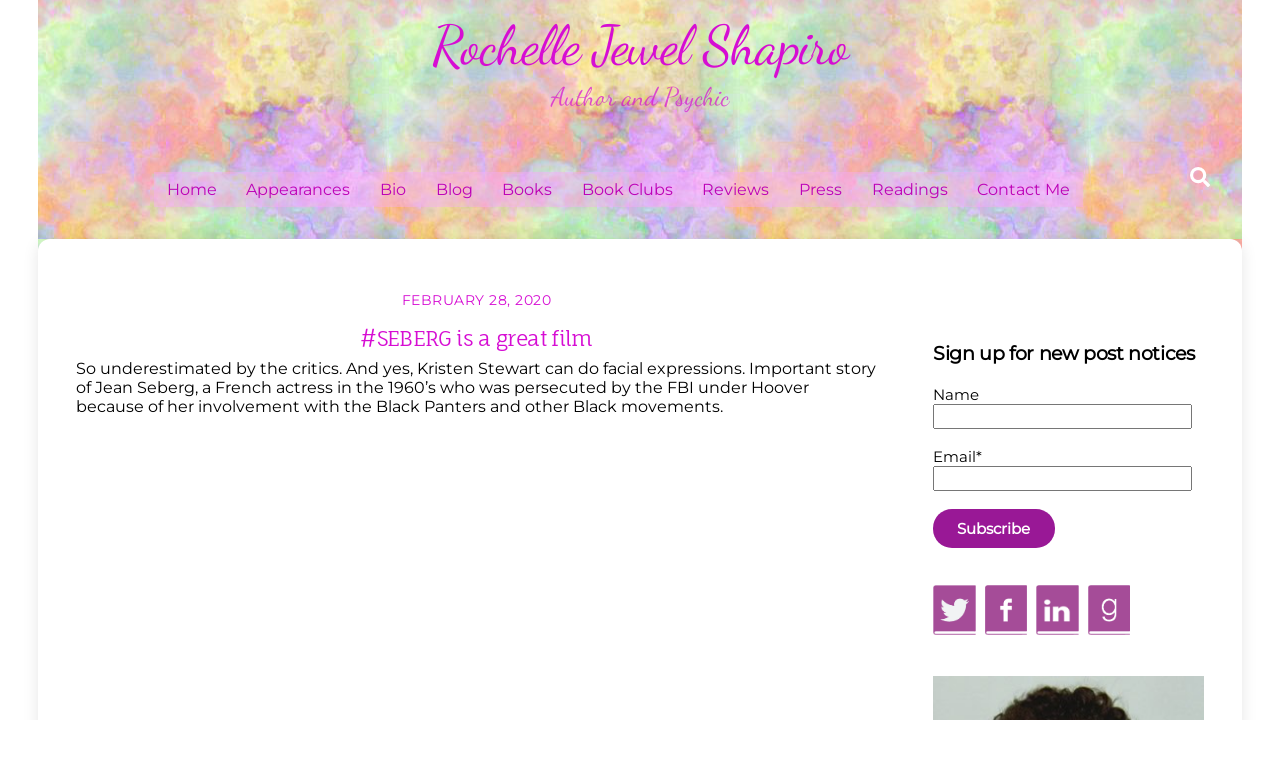

--- FILE ---
content_type: text/html; charset=UTF-8
request_url: https://rochellejshapiro.com/seberg-is-a-great-film/
body_size: 72625
content:
<!DOCTYPE html>
<html lang="en-US" prefix="og: https://ogp.me/ns#">
<head>
        <meta charset="UTF-8">
        <meta name="viewport" content="width=device-width, initial-scale=1, minimum-scale=1">
        <style id="tb_inline_styles" data-no-optimize="1">.tb_animation_on{overflow-x:hidden}.themify_builder .wow{visibility:hidden;animation-fill-mode:both}[data-tf-animation]{will-change:transform,opacity,visibility}.themify_builder .tf_lax_done{transition-duration:.8s;transition-timing-function:cubic-bezier(.165,.84,.44,1)}[data-sticky-active].tb_sticky_scroll_active{z-index:1}[data-sticky-active].tb_sticky_scroll_active .hide-on-stick{display:none}@media(min-width:1025px){.hide-desktop{width:0!important;height:0!important;padding:0!important;visibility:hidden!important;margin:0!important;display:table-column!important;background:0!important;content-visibility:hidden;overflow:hidden!important}}@media(min-width:769px) and (max-width:1024px){.hide-tablet_landscape{width:0!important;height:0!important;padding:0!important;visibility:hidden!important;margin:0!important;display:table-column!important;background:0!important;content-visibility:hidden;overflow:hidden!important}}@media(min-width:619px) and (max-width:768px){.hide-tablet{width:0!important;height:0!important;padding:0!important;visibility:hidden!important;margin:0!important;display:table-column!important;background:0!important;content-visibility:hidden;overflow:hidden!important}}@media(max-width:618px){.hide-mobile{width:0!important;height:0!important;padding:0!important;visibility:hidden!important;margin:0!important;display:table-column!important;background:0!important;content-visibility:hidden;overflow:hidden!important}}@media(max-width:768px){div.module-gallery-grid{--galn:var(--galt)}}@media(max-width:618px){
                .themify_map.tf_map_loaded{width:100%!important}
                .ui.builder_button,.ui.nav li a{padding:.525em 1.15em}
                .fullheight>.row_inner:not(.tb_col_count_1){min-height:0}
                div.module-gallery-grid{--galn:var(--galm);gap:8px}
            }</style><noscript><style>.themify_builder .wow,.wow .tf_lazy{visibility:visible!important}</style></noscript>        <style id="tf_lazy_common" data-no-optimize="1">
                        img{
                max-width:100%;
                height:auto
            }
                                    :where(.tf_in_flx,.tf_flx){display:inline-flex;flex-wrap:wrap;place-items:center}
            .tf_fa,:is(em,i) tf-lottie{display:inline-block;vertical-align:middle}:is(em,i) tf-lottie{width:1.5em;height:1.5em}.tf_fa{width:1em;height:1em;stroke-width:0;stroke:currentColor;overflow:visible;fill:currentColor;pointer-events:none;text-rendering:optimizeSpeed;buffered-rendering:static}#tf_svg symbol{overflow:visible}:where(.tf_lazy){position:relative;visibility:visible;display:block;opacity:.3}.wow .tf_lazy:not(.tf_swiper-slide){visibility:hidden;opacity:1}div.tf_audio_lazy audio{visibility:hidden;height:0;display:inline}.mejs-container{visibility:visible}.tf_iframe_lazy{transition:opacity .3s ease-in-out;min-height:10px}:where(.tf_flx),.tf_swiper-wrapper{display:flex}.tf_swiper-slide{flex-shrink:0;opacity:0;width:100%;height:100%}.tf_swiper-wrapper>br,.tf_lazy.tf_swiper-wrapper .tf_lazy:after,.tf_lazy.tf_swiper-wrapper .tf_lazy:before{display:none}.tf_lazy:after,.tf_lazy:before{content:'';display:inline-block;position:absolute;width:10px!important;height:10px!important;margin:0 3px;top:50%!important;inset-inline:auto 50%!important;border-radius:100%;background-color:currentColor;visibility:visible;animation:tf-hrz-loader infinite .75s cubic-bezier(.2,.68,.18,1.08)}.tf_lazy:after{width:6px!important;height:6px!important;inset-inline:50% auto!important;margin-top:3px;animation-delay:-.4s}@keyframes tf-hrz-loader{0%,100%{transform:scale(1);opacity:1}50%{transform:scale(.1);opacity:.6}}.tf_lazy_lightbox{position:fixed;background:rgba(11,11,11,.8);color:#ccc;top:0;left:0;display:flex;align-items:center;justify-content:center;z-index:999}.tf_lazy_lightbox .tf_lazy:after,.tf_lazy_lightbox .tf_lazy:before{background:#fff}.tf_vd_lazy,tf-lottie{display:flex;flex-wrap:wrap}tf-lottie{aspect-ratio:1.777}.tf_w.tf_vd_lazy video{width:100%;height:auto;position:static;object-fit:cover}
        </style>
        
<!-- Search Engine Optimization by Rank Math - https://rankmath.com/ -->
<title>#SEBERG is a great film - Rochelle Jewel Shapiro</title>
<meta name="robots" content="follow, index, max-snippet:-1, max-video-preview:-1, max-image-preview:large"/>
<link rel="canonical" href="https://rochellejshapiro.com/seberg-is-a-great-film/" />
<meta property="og:locale" content="en_US" />
<meta property="og:type" content="article" />
<meta property="og:title" content="#SEBERG is a great film - Rochelle Jewel Shapiro" />
<meta property="og:description" content="So underestimated by the critics. And yes, Kristen Stewart can do facial expressions. Important story of Jean Seberg, a French actress in the 1960&#8217;s who was persecuted by the FBI under Hoover because of her involvement with the Black Panters and other Black movements." />
<meta property="og:url" content="https://rochellejshapiro.com/seberg-is-a-great-film/" />
<meta property="og:site_name" content="Rochelle Jewel Shapiro" />
<meta property="article:publisher" content="https://www.facebook.com/rochelle.j.shapiro" />
<meta property="article:tag" content="Kristin Stewart" />
<meta property="article:tag" content="SEBERG" />
<meta property="article:section" content="Thoughts" />
<meta property="article:published_time" content="2020-02-28T19:39:16-05:00" />
<meta name="twitter:card" content="summary_large_image" />
<meta name="twitter:title" content="#SEBERG is a great film - Rochelle Jewel Shapiro" />
<meta name="twitter:description" content="So underestimated by the critics. And yes, Kristen Stewart can do facial expressions. Important story of Jean Seberg, a French actress in the 1960&#8217;s who was persecuted by the FBI under Hoover because of her involvement with the Black Panters and other Black movements." />
<meta name="twitter:site" content="@rjshapiro" />
<meta name="twitter:creator" content="@rjshapiro" />
<meta name="twitter:label1" content="Written by" />
<meta name="twitter:data1" content="Rochelle" />
<meta name="twitter:label2" content="Time to read" />
<meta name="twitter:data2" content="Less than a minute" />
<script type="application/ld+json" class="rank-math-schema">{"@context":"https://schema.org","@graph":[{"@type":["Person","Organization"],"@id":"https://rochellejshapiro.com/#person","name":"Rochelle Jewel Shapiro","sameAs":["https://www.facebook.com/rochelle.j.shapiro","https://twitter.com/rjshapiro","https://www.linkedin.com/in/rochelle-shapiro-618194b"],"logo":{"@type":"ImageObject","@id":"https://rochellejshapiro.com/#logo","url":"https://rochellejshapiro.com/wp-content/uploads/2025/08/rochelle-shapiro.jpg","contentUrl":"https://rochellejshapiro.com/wp-content/uploads/2025/08/rochelle-shapiro.jpg","caption":"Rochelle Jewel Shapiro","inLanguage":"en-US","width":"275","height":"275"},"image":{"@type":"ImageObject","@id":"https://rochellejshapiro.com/#logo","url":"https://rochellejshapiro.com/wp-content/uploads/2025/08/rochelle-shapiro.jpg","contentUrl":"https://rochellejshapiro.com/wp-content/uploads/2025/08/rochelle-shapiro.jpg","caption":"Rochelle Jewel Shapiro","inLanguage":"en-US","width":"275","height":"275"}},{"@type":"WebSite","@id":"https://rochellejshapiro.com/#website","url":"https://rochellejshapiro.com","name":"Rochelle Jewel Shapiro","publisher":{"@id":"https://rochellejshapiro.com/#person"},"inLanguage":"en-US"},{"@type":"BreadcrumbList","@id":"https://rochellejshapiro.com/seberg-is-a-great-film/#breadcrumb","itemListElement":[{"@type":"ListItem","position":"1","item":{"@id":"https://rochellejshapiro.com","name":"Home"}},{"@type":"ListItem","position":"2","item":{"@id":"https://rochellejshapiro.com/category/thoughts/","name":"Thoughts"}},{"@type":"ListItem","position":"3","item":{"@id":"https://rochellejshapiro.com/seberg-is-a-great-film/","name":"#SEBERG is a great film"}}]},{"@type":"WebPage","@id":"https://rochellejshapiro.com/seberg-is-a-great-film/#webpage","url":"https://rochellejshapiro.com/seberg-is-a-great-film/","name":"#SEBERG is a great film - Rochelle Jewel Shapiro","datePublished":"2020-02-28T19:39:16-05:00","dateModified":"2020-02-28T19:39:16-05:00","isPartOf":{"@id":"https://rochellejshapiro.com/#website"},"inLanguage":"en-US","breadcrumb":{"@id":"https://rochellejshapiro.com/seberg-is-a-great-film/#breadcrumb"}},{"@type":"Person","@id":"https://rochellejshapiro.com/author/rochelle/","name":"Rochelle","url":"https://rochellejshapiro.com/author/rochelle/","image":{"@type":"ImageObject","@id":"https://secure.gravatar.com/avatar/0540819cd8cc85df69345cc867aa409f5ca3883fab4d4659739494d0aeeb679b?s=96&amp;r=g","url":"https://secure.gravatar.com/avatar/0540819cd8cc85df69345cc867aa409f5ca3883fab4d4659739494d0aeeb679b?s=96&amp;r=g","caption":"Rochelle","inLanguage":"en-US"},"sameAs":["https://rochellejewelshapiro.com/"]},{"@type":"BlogPosting","headline":"#SEBERG is a great film - Rochelle Jewel Shapiro","datePublished":"2020-02-28T19:39:16-05:00","dateModified":"2020-02-28T19:39:16-05:00","articleSection":"Thoughts","author":{"@id":"https://rochellejshapiro.com/author/rochelle/","name":"Rochelle"},"publisher":{"@id":"https://rochellejshapiro.com/#person"},"description":"So underestimated by the critics. And yes, Kristen Stewart can do facial expressions. Important story of Jean Seberg, a French actress in the 1960's who was persecuted by the FBI under Hoover because of her involvement with the Black Panters and other Black movements.","name":"#SEBERG is a great film - Rochelle Jewel Shapiro","@id":"https://rochellejshapiro.com/seberg-is-a-great-film/#richSnippet","isPartOf":{"@id":"https://rochellejshapiro.com/seberg-is-a-great-film/#webpage"},"inLanguage":"en-US","mainEntityOfPage":{"@id":"https://rochellejshapiro.com/seberg-is-a-great-film/#webpage"}}]}</script>
<!-- /Rank Math WordPress SEO plugin -->

<link rel="alternate" type="application/rss+xml" title="Rochelle Jewel Shapiro &raquo; Feed" href="https://rochellejshapiro.com/feed/" />
<link rel="alternate" type="application/rss+xml" title="Rochelle Jewel Shapiro &raquo; Comments Feed" href="https://rochellejshapiro.com/comments/feed/" />
<link rel="alternate" type="application/rss+xml" title="Rochelle Jewel Shapiro &raquo; #SEBERG is a great film Comments Feed" href="https://rochellejshapiro.com/seberg-is-a-great-film/feed/" />
<link rel="alternate" title="oEmbed (JSON)" type="application/json+oembed" href="https://rochellejshapiro.com/wp-json/oembed/1.0/embed?url=https%3A%2F%2Frochellejshapiro.com%2Fseberg-is-a-great-film%2F" />
<link rel="alternate" title="oEmbed (XML)" type="text/xml+oembed" href="https://rochellejshapiro.com/wp-json/oembed/1.0/embed?url=https%3A%2F%2Frochellejshapiro.com%2Fseberg-is-a-great-film%2F&#038;format=xml" />
<style id='wp-img-auto-sizes-contain-inline-css'>
img:is([sizes=auto i],[sizes^="auto," i]){contain-intrinsic-size:3000px 1500px}
/*# sourceURL=wp-img-auto-sizes-contain-inline-css */
</style>
<link rel="preload" href="https://rochellejshapiro.com/wp-includes/css/dashicons.min.css?ver=31a17b78b75a92078b6f7322aca06d05" as="style"><link rel='stylesheet' id='dashicons-css' href='https://rochellejshapiro.com/wp-includes/css/dashicons.min.css?ver=31a17b78b75a92078b6f7322aca06d05' media='all' />
<link rel="preload" href="https://rochellejshapiro.com/wp-content/plugins/post-views-counter/css/frontend.css?ver=1.7.3" as="style"><link rel='stylesheet' id='post-views-counter-frontend-css' href='https://rochellejshapiro.com/wp-content/plugins/post-views-counter/css/frontend.css?ver=1.7.3' media='all' />
<link rel="preload" href="https://rochellejshapiro.com/wp-content/plugins/email-subscribers/lite/public/css/email-subscribers-public.css?ver=5.9.14" as="style"><link rel='stylesheet' id='email-subscribers-css' href='https://rochellejshapiro.com/wp-content/plugins/email-subscribers/lite/public/css/email-subscribers-public.css?ver=5.9.14' media='all' />
<script src="https://rochellejshapiro.com/wp-includes/js/jquery/jquery.min.js?ver=3.7.1" id="jquery-core-js"></script>
<script src="https://rochellejshapiro.com/wp-includes/js/jquery/jquery-migrate.min.js?ver=3.4.1" id="jquery-migrate-js"></script>
<link rel="https://api.w.org/" href="https://rochellejshapiro.com/wp-json/" /><link rel="alternate" title="JSON" type="application/json" href="https://rochellejshapiro.com/wp-json/wp/v2/posts/6178" /><link rel="EditURI" type="application/rsd+xml" title="RSD" href="https://rochellejshapiro.com/xmlrpc.php?rsd" />

<link rel='shortlink' href='https://rochellejshapiro.com/?p=6178' />
<script type="text/javascript">
(function(url){
	if(/(?:Chrome\/26\.0\.1410\.63 Safari\/537\.31|WordfenceTestMonBot)/.test(navigator.userAgent)){ return; }
	var addEvent = function(evt, handler) {
		if (window.addEventListener) {
			document.addEventListener(evt, handler, false);
		} else if (window.attachEvent) {
			document.attachEvent('on' + evt, handler);
		}
	};
	var removeEvent = function(evt, handler) {
		if (window.removeEventListener) {
			document.removeEventListener(evt, handler, false);
		} else if (window.detachEvent) {
			document.detachEvent('on' + evt, handler);
		}
	};
	var evts = 'contextmenu dblclick drag dragend dragenter dragleave dragover dragstart drop keydown keypress keyup mousedown mousemove mouseout mouseover mouseup mousewheel scroll'.split(' ');
	var logHuman = function() {
		if (window.wfLogHumanRan) { return; }
		window.wfLogHumanRan = true;
		var wfscr = document.createElement('script');
		wfscr.type = 'text/javascript';
		wfscr.async = true;
		wfscr.src = url + '&r=' + Math.random();
		(document.getElementsByTagName('head')[0]||document.getElementsByTagName('body')[0]).appendChild(wfscr);
		for (var i = 0; i < evts.length; i++) {
			removeEvent(evts[i], logHuman);
		}
	};
	for (var i = 0; i < evts.length; i++) {
		addEvent(evts[i], logHuman);
	}
})('//rochellejshapiro.com/?wordfence_lh=1&hid=58966AD373C4F8AD6E9D60FC45E97164');
</script>
	<style>
	@keyframes themifyAnimatedBG{
		0%{background-color:#33baab}100%{background-color:#e33b9e}50%{background-color:#4961d7}33.3%{background-color:#2ea85c}25%{background-color:#2bb8ed}20%{background-color:#dd5135}
	}
	.module_row.animated-bg{
		animation:themifyAnimatedBG 30000ms infinite alternate
	}
	</style>
	<!-- Google tag (gtag.js) -->
<script async src="https://www.googletagmanager.com/gtag/js?id=G-BBCVQ465EV"></script>
<script>
  window.dataLayer = window.dataLayer || [];
  function gtag(){dataLayer.push(arguments);}
  gtag('js', new Date());

  gtag('config', 'G-BBCVQ465EV');
</script><link rel="prefetch" href="https://rochellejshapiro.com/wp-content/themes/themify-ultra/js/themify-script.js?ver=8.0.8" as="script" fetchpriority="low"><link rel="prefetch" href="https://rochellejshapiro.com/wp-content/themes/themify-ultra/themify/js/modules/themify-sidemenu.js?ver=8.2.0" as="script" fetchpriority="low"><style id="tf_gf_fonts_style">@font-face{font-family:'Dancing Script';font-display:swap;src:url(https://fonts.gstatic.com/s/dancingscript/v29/If2cXTr6YS-zF4S-kcSWSVi_sxjsohD9F50Ruu7BMSo3Rep8ltA.woff2) format('woff2');unicode-range:U+0102-0103,U+0110-0111,U+0128-0129,U+0168-0169,U+01A0-01A1,U+01AF-01B0,U+0300-0301,U+0303-0304,U+0308-0309,U+0323,U+0329,U+1EA0-1EF9,U+20AB;}@font-face{font-family:'Dancing Script';font-display:swap;src:url(https://fonts.gstatic.com/s/dancingscript/v29/If2cXTr6YS-zF4S-kcSWSVi_sxjsohD9F50Ruu7BMSo3ROp8ltA.woff2) format('woff2');unicode-range:U+0100-02BA,U+02BD-02C5,U+02C7-02CC,U+02CE-02D7,U+02DD-02FF,U+0304,U+0308,U+0329,U+1D00-1DBF,U+1E00-1E9F,U+1EF2-1EFF,U+2020,U+20A0-20AB,U+20AD-20C0,U+2113,U+2C60-2C7F,U+A720-A7FF;}@font-face{font-family:'Dancing Script';font-display:swap;src:url(https://fonts.gstatic.com/s/dancingscript/v29/If2cXTr6YS-zF4S-kcSWSVi_sxjsohD9F50Ruu7BMSo3Sup8.woff2) format('woff2');unicode-range:U+0000-00FF,U+0131,U+0152-0153,U+02BB-02BC,U+02C6,U+02DA,U+02DC,U+0304,U+0308,U+0329,U+2000-206F,U+20AC,U+2122,U+2191,U+2193,U+2212,U+2215,U+FEFF,U+FFFD;}@font-face{font-family:'Exo';font-style:italic;font-display:swap;src:url(https://fonts.gstatic.com/s/exo/v25/4UafrEtFpBISdmSt-MY2ehbO95t040BWNnYtxIs.woff2) format('woff2');unicode-range:U+0102-0103,U+0110-0111,U+0128-0129,U+0168-0169,U+01A0-01A1,U+01AF-01B0,U+0300-0301,U+0303-0304,U+0308-0309,U+0323,U+0329,U+1EA0-1EF9,U+20AB;}@font-face{font-family:'Exo';font-style:italic;font-display:swap;src:url(https://fonts.gstatic.com/s/exo/v25/4UafrEtFpBISdmSt-MY2ehbO95t040BWN3YtxIs.woff2) format('woff2');unicode-range:U+0100-02BA,U+02BD-02C5,U+02C7-02CC,U+02CE-02D7,U+02DD-02FF,U+0304,U+0308,U+0329,U+1D00-1DBF,U+1E00-1E9F,U+1EF2-1EFF,U+2020,U+20A0-20AB,U+20AD-20C0,U+2113,U+2C60-2C7F,U+A720-A7FF;}@font-face{font-family:'Exo';font-style:italic;font-display:swap;src:url(https://fonts.gstatic.com/s/exo/v25/4UafrEtFpBISdmSt-MY2ehbO95t040BWOXYt.woff2) format('woff2');unicode-range:U+0000-00FF,U+0131,U+0152-0153,U+02BB-02BC,U+02C6,U+02DA,U+02DC,U+0304,U+0308,U+0329,U+2000-206F,U+20AC,U+2122,U+2191,U+2193,U+2212,U+2215,U+FEFF,U+FFFD;}@font-face{font-family:'Exo';font-display:swap;src:url(https://fonts.gstatic.com/s/exo/v25/4UaZrEtFpBI4f1ZSIK9d4LjJ4lM3OwtmO24p.woff2) format('woff2');unicode-range:U+0102-0103,U+0110-0111,U+0128-0129,U+0168-0169,U+01A0-01A1,U+01AF-01B0,U+0300-0301,U+0303-0304,U+0308-0309,U+0323,U+0329,U+1EA0-1EF9,U+20AB;}@font-face{font-family:'Exo';font-display:swap;src:url(https://fonts.gstatic.com/s/exo/v25/4UaZrEtFpBI4f1ZSIK9d4LjJ4lM3OwpmO24p.woff2) format('woff2');unicode-range:U+0100-02BA,U+02BD-02C5,U+02C7-02CC,U+02CE-02D7,U+02DD-02FF,U+0304,U+0308,U+0329,U+1D00-1DBF,U+1E00-1E9F,U+1EF2-1EFF,U+2020,U+20A0-20AB,U+20AD-20C0,U+2113,U+2C60-2C7F,U+A720-A7FF;}@font-face{font-family:'Exo';font-display:swap;src:url(https://fonts.gstatic.com/s/exo/v25/4UaZrEtFpBI4f1ZSIK9d4LjJ4lM3OwRmOw.woff2) format('woff2');unicode-range:U+0000-00FF,U+0131,U+0152-0153,U+02BB-02BC,U+02C6,U+02DA,U+02DC,U+0304,U+0308,U+0329,U+2000-206F,U+20AC,U+2122,U+2191,U+2193,U+2212,U+2215,U+FEFF,U+FFFD;}@font-face{font-family:'Fauna One';font-display:swap;src:url(https://fonts.gstatic.com/s/faunaone/v16/wlpzgwTPBVpjpCuwkuEB0EZKUCk.woff2) format('woff2');unicode-range:U+0100-02BA,U+02BD-02C5,U+02C7-02CC,U+02CE-02D7,U+02DD-02FF,U+0304,U+0308,U+0329,U+1D00-1DBF,U+1E00-1E9F,U+1EF2-1EFF,U+2020,U+20A0-20AB,U+20AD-20C0,U+2113,U+2C60-2C7F,U+A720-A7FF;}@font-face{font-family:'Fauna One';font-display:swap;src:url(https://fonts.gstatic.com/s/faunaone/v16/wlpzgwTPBVpjpCuwkuEB3kZK.woff2) format('woff2');unicode-range:U+0000-00FF,U+0131,U+0152-0153,U+02BB-02BC,U+02C6,U+02DA,U+02DC,U+0304,U+0308,U+0329,U+2000-206F,U+20AC,U+2122,U+2191,U+2193,U+2212,U+2215,U+FEFF,U+FFFD;}@font-face{font-family:'Montserrat';font-style:italic;font-display:swap;src:url(https://fonts.gstatic.com/s/montserrat/v31/JTUFjIg1_i6t8kCHKm459Wx7xQYXK0vOoz6jq6R9WXV0poK5.woff2) format('woff2');unicode-range:U+0460-052F,U+1C80-1C8A,U+20B4,U+2DE0-2DFF,U+A640-A69F,U+FE2E-FE2F;}@font-face{font-family:'Montserrat';font-style:italic;font-display:swap;src:url(https://fonts.gstatic.com/s/montserrat/v31/JTUFjIg1_i6t8kCHKm459Wx7xQYXK0vOoz6jq6R9WXx0poK5.woff2) format('woff2');unicode-range:U+0301,U+0400-045F,U+0490-0491,U+04B0-04B1,U+2116;}@font-face{font-family:'Montserrat';font-style:italic;font-display:swap;src:url(https://fonts.gstatic.com/s/montserrat/v31/JTUFjIg1_i6t8kCHKm459Wx7xQYXK0vOoz6jq6R9WXd0poK5.woff2) format('woff2');unicode-range:U+0102-0103,U+0110-0111,U+0128-0129,U+0168-0169,U+01A0-01A1,U+01AF-01B0,U+0300-0301,U+0303-0304,U+0308-0309,U+0323,U+0329,U+1EA0-1EF9,U+20AB;}@font-face{font-family:'Montserrat';font-style:italic;font-display:swap;src:url(https://fonts.gstatic.com/s/montserrat/v31/JTUFjIg1_i6t8kCHKm459Wx7xQYXK0vOoz6jq6R9WXZ0poK5.woff2) format('woff2');unicode-range:U+0100-02BA,U+02BD-02C5,U+02C7-02CC,U+02CE-02D7,U+02DD-02FF,U+0304,U+0308,U+0329,U+1D00-1DBF,U+1E00-1E9F,U+1EF2-1EFF,U+2020,U+20A0-20AB,U+20AD-20C0,U+2113,U+2C60-2C7F,U+A720-A7FF;}@font-face{font-family:'Montserrat';font-style:italic;font-display:swap;src:url(https://fonts.gstatic.com/s/montserrat/v31/JTUFjIg1_i6t8kCHKm459Wx7xQYXK0vOoz6jq6R9WXh0pg.woff2) format('woff2');unicode-range:U+0000-00FF,U+0131,U+0152-0153,U+02BB-02BC,U+02C6,U+02DA,U+02DC,U+0304,U+0308,U+0329,U+2000-206F,U+20AC,U+2122,U+2191,U+2193,U+2212,U+2215,U+FEFF,U+FFFD;}@font-face{font-family:'Montserrat';font-display:swap;src:url(https://fonts.gstatic.com/s/montserrat/v31/JTUHjIg1_i6t8kCHKm4532VJOt5-QNFgpCtr6Hw0aXpsog.woff2) format('woff2');unicode-range:U+0460-052F,U+1C80-1C8A,U+20B4,U+2DE0-2DFF,U+A640-A69F,U+FE2E-FE2F;}@font-face{font-family:'Montserrat';font-display:swap;src:url(https://fonts.gstatic.com/s/montserrat/v31/JTUHjIg1_i6t8kCHKm4532VJOt5-QNFgpCtr6Hw9aXpsog.woff2) format('woff2');unicode-range:U+0301,U+0400-045F,U+0490-0491,U+04B0-04B1,U+2116;}@font-face{font-family:'Montserrat';font-display:swap;src:url(https://fonts.gstatic.com/s/montserrat/v31/JTUHjIg1_i6t8kCHKm4532VJOt5-QNFgpCtr6Hw2aXpsog.woff2) format('woff2');unicode-range:U+0102-0103,U+0110-0111,U+0128-0129,U+0168-0169,U+01A0-01A1,U+01AF-01B0,U+0300-0301,U+0303-0304,U+0308-0309,U+0323,U+0329,U+1EA0-1EF9,U+20AB;}@font-face{font-family:'Montserrat';font-display:swap;src:url(https://fonts.gstatic.com/s/montserrat/v31/JTUHjIg1_i6t8kCHKm4532VJOt5-QNFgpCtr6Hw3aXpsog.woff2) format('woff2');unicode-range:U+0100-02BA,U+02BD-02C5,U+02C7-02CC,U+02CE-02D7,U+02DD-02FF,U+0304,U+0308,U+0329,U+1D00-1DBF,U+1E00-1E9F,U+1EF2-1EFF,U+2020,U+20A0-20AB,U+20AD-20C0,U+2113,U+2C60-2C7F,U+A720-A7FF;}@font-face{font-family:'Montserrat';font-display:swap;src:url(https://fonts.gstatic.com/s/montserrat/v31/JTUHjIg1_i6t8kCHKm4532VJOt5-QNFgpCtr6Hw5aXo.woff2) format('woff2');unicode-range:U+0000-00FF,U+0131,U+0152-0153,U+02BB-02BC,U+02C6,U+02DA,U+02DC,U+0304,U+0308,U+0329,U+2000-206F,U+20AC,U+2122,U+2191,U+2193,U+2212,U+2215,U+FEFF,U+FFFD;}@font-face{font-family:'Public Sans';font-style:italic;font-display:swap;src:url(https://fonts.gstatic.com/s/publicsans/v21/ijwTs572Xtc6ZYQws9YVwnNDTJPax9k0.woff2) format('woff2');unicode-range:U+0102-0103,U+0110-0111,U+0128-0129,U+0168-0169,U+01A0-01A1,U+01AF-01B0,U+0300-0301,U+0303-0304,U+0308-0309,U+0323,U+0329,U+1EA0-1EF9,U+20AB;}@font-face{font-family:'Public Sans';font-style:italic;font-display:swap;src:url(https://fonts.gstatic.com/s/publicsans/v21/ijwTs572Xtc6ZYQws9YVwnNDTJLax9k0.woff2) format('woff2');unicode-range:U+0100-02BA,U+02BD-02C5,U+02C7-02CC,U+02CE-02D7,U+02DD-02FF,U+0304,U+0308,U+0329,U+1D00-1DBF,U+1E00-1E9F,U+1EF2-1EFF,U+2020,U+20A0-20AB,U+20AD-20C0,U+2113,U+2C60-2C7F,U+A720-A7FF;}@font-face{font-family:'Public Sans';font-style:italic;font-display:swap;src:url(https://fonts.gstatic.com/s/publicsans/v21/ijwTs572Xtc6ZYQws9YVwnNDTJzaxw.woff2) format('woff2');unicode-range:U+0000-00FF,U+0131,U+0152-0153,U+02BB-02BC,U+02C6,U+02DA,U+02DC,U+0304,U+0308,U+0329,U+2000-206F,U+20AC,U+2122,U+2191,U+2193,U+2212,U+2215,U+FEFF,U+FFFD;}@font-face{font-family:'Public Sans';font-style:italic;font-weight:600;font-display:swap;src:url(https://fonts.gstatic.com/s/publicsans/v21/ijwTs572Xtc6ZYQws9YVwnNDTJPax9k0.woff2) format('woff2');unicode-range:U+0102-0103,U+0110-0111,U+0128-0129,U+0168-0169,U+01A0-01A1,U+01AF-01B0,U+0300-0301,U+0303-0304,U+0308-0309,U+0323,U+0329,U+1EA0-1EF9,U+20AB;}@font-face{font-family:'Public Sans';font-style:italic;font-weight:600;font-display:swap;src:url(https://fonts.gstatic.com/s/publicsans/v21/ijwTs572Xtc6ZYQws9YVwnNDTJLax9k0.woff2) format('woff2');unicode-range:U+0100-02BA,U+02BD-02C5,U+02C7-02CC,U+02CE-02D7,U+02DD-02FF,U+0304,U+0308,U+0329,U+1D00-1DBF,U+1E00-1E9F,U+1EF2-1EFF,U+2020,U+20A0-20AB,U+20AD-20C0,U+2113,U+2C60-2C7F,U+A720-A7FF;}@font-face{font-family:'Public Sans';font-style:italic;font-weight:600;font-display:swap;src:url(https://fonts.gstatic.com/s/publicsans/v21/ijwTs572Xtc6ZYQws9YVwnNDTJzaxw.woff2) format('woff2');unicode-range:U+0000-00FF,U+0131,U+0152-0153,U+02BB-02BC,U+02C6,U+02DA,U+02DC,U+0304,U+0308,U+0329,U+2000-206F,U+20AC,U+2122,U+2191,U+2193,U+2212,U+2215,U+FEFF,U+FFFD;}@font-face{font-family:'Public Sans';font-style:italic;font-weight:700;font-display:swap;src:url(https://fonts.gstatic.com/s/publicsans/v21/ijwTs572Xtc6ZYQws9YVwnNDTJPax9k0.woff2) format('woff2');unicode-range:U+0102-0103,U+0110-0111,U+0128-0129,U+0168-0169,U+01A0-01A1,U+01AF-01B0,U+0300-0301,U+0303-0304,U+0308-0309,U+0323,U+0329,U+1EA0-1EF9,U+20AB;}@font-face{font-family:'Public Sans';font-style:italic;font-weight:700;font-display:swap;src:url(https://fonts.gstatic.com/s/publicsans/v21/ijwTs572Xtc6ZYQws9YVwnNDTJLax9k0.woff2) format('woff2');unicode-range:U+0100-02BA,U+02BD-02C5,U+02C7-02CC,U+02CE-02D7,U+02DD-02FF,U+0304,U+0308,U+0329,U+1D00-1DBF,U+1E00-1E9F,U+1EF2-1EFF,U+2020,U+20A0-20AB,U+20AD-20C0,U+2113,U+2C60-2C7F,U+A720-A7FF;}@font-face{font-family:'Public Sans';font-style:italic;font-weight:700;font-display:swap;src:url(https://fonts.gstatic.com/s/publicsans/v21/ijwTs572Xtc6ZYQws9YVwnNDTJzaxw.woff2) format('woff2');unicode-range:U+0000-00FF,U+0131,U+0152-0153,U+02BB-02BC,U+02C6,U+02DA,U+02DC,U+0304,U+0308,U+0329,U+2000-206F,U+20AC,U+2122,U+2191,U+2193,U+2212,U+2215,U+FEFF,U+FFFD;}@font-face{font-family:'Public Sans';font-display:swap;src:url(https://fonts.gstatic.com/s/publicsans/v21/ijwRs572Xtc6ZYQws9YVwnNJfJ7Cww.woff2) format('woff2');unicode-range:U+0102-0103,U+0110-0111,U+0128-0129,U+0168-0169,U+01A0-01A1,U+01AF-01B0,U+0300-0301,U+0303-0304,U+0308-0309,U+0323,U+0329,U+1EA0-1EF9,U+20AB;}@font-face{font-family:'Public Sans';font-display:swap;src:url(https://fonts.gstatic.com/s/publicsans/v21/ijwRs572Xtc6ZYQws9YVwnNIfJ7Cww.woff2) format('woff2');unicode-range:U+0100-02BA,U+02BD-02C5,U+02C7-02CC,U+02CE-02D7,U+02DD-02FF,U+0304,U+0308,U+0329,U+1D00-1DBF,U+1E00-1E9F,U+1EF2-1EFF,U+2020,U+20A0-20AB,U+20AD-20C0,U+2113,U+2C60-2C7F,U+A720-A7FF;}@font-face{font-family:'Public Sans';font-display:swap;src:url(https://fonts.gstatic.com/s/publicsans/v21/ijwRs572Xtc6ZYQws9YVwnNGfJ4.woff2) format('woff2');unicode-range:U+0000-00FF,U+0131,U+0152-0153,U+02BB-02BC,U+02C6,U+02DA,U+02DC,U+0304,U+0308,U+0329,U+2000-206F,U+20AC,U+2122,U+2191,U+2193,U+2212,U+2215,U+FEFF,U+FFFD;}@font-face{font-family:'Public Sans';font-weight:600;font-display:swap;src:url(https://fonts.gstatic.com/s/publicsans/v21/ijwRs572Xtc6ZYQws9YVwnNJfJ7Cww.woff2) format('woff2');unicode-range:U+0102-0103,U+0110-0111,U+0128-0129,U+0168-0169,U+01A0-01A1,U+01AF-01B0,U+0300-0301,U+0303-0304,U+0308-0309,U+0323,U+0329,U+1EA0-1EF9,U+20AB;}@font-face{font-family:'Public Sans';font-weight:600;font-display:swap;src:url(https://fonts.gstatic.com/s/publicsans/v21/ijwRs572Xtc6ZYQws9YVwnNIfJ7Cww.woff2) format('woff2');unicode-range:U+0100-02BA,U+02BD-02C5,U+02C7-02CC,U+02CE-02D7,U+02DD-02FF,U+0304,U+0308,U+0329,U+1D00-1DBF,U+1E00-1E9F,U+1EF2-1EFF,U+2020,U+20A0-20AB,U+20AD-20C0,U+2113,U+2C60-2C7F,U+A720-A7FF;}@font-face{font-family:'Public Sans';font-weight:600;font-display:swap;src:url(https://fonts.gstatic.com/s/publicsans/v21/ijwRs572Xtc6ZYQws9YVwnNGfJ4.woff2) format('woff2');unicode-range:U+0000-00FF,U+0131,U+0152-0153,U+02BB-02BC,U+02C6,U+02DA,U+02DC,U+0304,U+0308,U+0329,U+2000-206F,U+20AC,U+2122,U+2191,U+2193,U+2212,U+2215,U+FEFF,U+FFFD;}@font-face{font-family:'Public Sans';font-weight:700;font-display:swap;src:url(https://fonts.gstatic.com/s/publicsans/v21/ijwRs572Xtc6ZYQws9YVwnNJfJ7Cww.woff2) format('woff2');unicode-range:U+0102-0103,U+0110-0111,U+0128-0129,U+0168-0169,U+01A0-01A1,U+01AF-01B0,U+0300-0301,U+0303-0304,U+0308-0309,U+0323,U+0329,U+1EA0-1EF9,U+20AB;}@font-face{font-family:'Public Sans';font-weight:700;font-display:swap;src:url(https://fonts.gstatic.com/s/publicsans/v21/ijwRs572Xtc6ZYQws9YVwnNIfJ7Cww.woff2) format('woff2');unicode-range:U+0100-02BA,U+02BD-02C5,U+02C7-02CC,U+02CE-02D7,U+02DD-02FF,U+0304,U+0308,U+0329,U+1D00-1DBF,U+1E00-1E9F,U+1EF2-1EFF,U+2020,U+20A0-20AB,U+20AD-20C0,U+2113,U+2C60-2C7F,U+A720-A7FF;}@font-face{font-family:'Public Sans';font-weight:700;font-display:swap;src:url(https://fonts.gstatic.com/s/publicsans/v21/ijwRs572Xtc6ZYQws9YVwnNGfJ4.woff2) format('woff2');unicode-range:U+0000-00FF,U+0131,U+0152-0153,U+02BB-02BC,U+02C6,U+02DA,U+02DC,U+0304,U+0308,U+0329,U+2000-206F,U+20AC,U+2122,U+2191,U+2193,U+2212,U+2215,U+FEFF,U+FFFD;}</style><link rel="preload" fetchpriority="high" href="https://rochellejshapiro.com/wp-content/uploads/themify-concate/2601557842/themify-210529493.css" as="style"><link fetchpriority="high" id="themify_concate-css" rel="stylesheet" href="https://rochellejshapiro.com/wp-content/uploads/themify-concate/2601557842/themify-210529493.css"><link rel="preconnect" href="https://www.youtube.com"><link rel="preconnect" href="https://www.google-analytics.com"></head>
<body class="wp-singular post-template-default single single-post postid-6178 single-format-standard wp-theme-themify-ultra skin-default sidebar1 default_width no-home tb_animation_on ready-view boxed-content no-fixed-header footer-horizontal-left theme-color-violet social-widget-off header-widgets-off single-classic-layout sidemenu-active">
<a class="screen-reader-text skip-to-content" href="#content">Skip to content</a><svg id="tf_svg" style="display:none"><defs><symbol id="tf-ti-search" viewBox="0 0 32 32"><path d="m31.25 29.875-1.313 1.313-9.75-9.75a12.019 12.019 0 0 1-7.938 3c-6.75 0-12.25-5.5-12.25-12.25 0-3.25 1.25-6.375 3.563-8.688C5.875 1.25 8.937-.063 12.25-.063c6.75 0 12.25 5.5 12.25 12.25 0 3-1.125 5.813-3 7.938zm-19-7.312c5.688 0 10.313-4.688 10.313-10.375S17.938 1.813 12.25 1.813c-2.813 0-5.375 1.125-7.313 3.063-2 1.938-3.063 4.563-3.063 7.313 0 5.688 4.625 10.375 10.375 10.375z"/></symbol><symbol id="tf-fas-search" viewBox="0 0 32 32"><path d="M31.6 27.7q.4.4.4 1t-.4 1.1l-1.8 1.8q-.4.4-1 .4t-1.1-.4l-6.3-6.3q-.4-.4-.4-1v-1Q17.5 26 13 26q-5.4 0-9.2-3.8T0 13t3.8-9.2T13 0t9.2 3.8T26 13q0 4.5-2.8 8h1q.7 0 1.1.4zM13 21q3.3 0 5.7-2.3T21 13t-2.3-5.7T13 5 7.3 7.3 5 13t2.3 5.7T13 21z"/></symbol><symbol id="tf-far-bookmark" viewBox="0 0 24 32"><path d="M21 0q1.25 0 2.13.88T24 3v29l-12-7-12 7V3Q0 1.75.88.87T3 0h18zm0 26.75V3.37Q21 3 20.62 3H3.38Q3 3 3 3.38v23.37l9-5.25z"/></symbol><style id="tf_fonts_style">.tf_fa.tf-far-bookmark{width:0.75em}</style></defs></svg><script> </script><div class="tf_search_form tf_search_overlay">
    <form role="search" method="get" id="searchform" class="tf_rel  tf_hide" action="https://rochellejshapiro.com/">
            <div class="tf_icon_wrap icon-search"><svg  aria-label="Search" class="tf_fa tf-ti-search" role="img"><use href="#tf-ti-search"></use></svg></div>
            <input type="text" name="s" id="s" title="Search" placeholder="Search" value="" />

            
        
    </form>
</div>
<div id="pagewrap" class="tf_box hfeed site">
					<div id="headerwrap"  class=' tf_box'>

			
			                                                    <div class="header-icons tf_hide">
                                <a id="menu-icon" class="tf_inline_b tf_text_dec" href="#mobile-menu" aria-label="Menu"><span class="menu-icon-inner tf_inline_b tf_vmiddle tf_overflow"></span><span class="screen-reader-text">Menu</span></a>
				                            </div>
                        
			<header id="header" class="tf_box pagewidth tf_clearfix" itemscope="itemscope" itemtype="https://schema.org/WPHeader">

	            
	            <div class="header-bar tf_box">
				    <div id="site-logo"><a href="https://rochellejshapiro.com" title="Rochelle Jewel Shapiro"><span>Rochelle Jewel Shapiro</span></a></div><div id="site-description" class="site-description"><span>Author and Psychic</span></div>				</div>
				<!-- /.header-bar -->

									<div id="mobile-menu" class="sidemenu sidemenu-off tf_scrollbar">
												
						<div class="navbar-wrapper tf_clearfix">
                            														
							<a data-lazy="1" class="search-button tf_search_icon tf_vmiddle tf_inline_b" href="#"><svg  aria-label="Search" class="tf_fa tf-fas-search" role="img"><use href="#tf-fas-search"></use></svg><span class="screen-reader-text">Search</span></a>
							
							<nav id="main-nav-wrap" itemscope="itemscope" itemtype="https://schema.org/SiteNavigationElement">
								<ul id="main-nav" class="main-nav tf_clearfix tf_box"><li  id="menu-item-5375" class="menu-item-custom-5375 menu-item menu-item-type-custom menu-item-object-custom   menu-item-home menu-item-has-children has-sub-menu menu-item-5375" aria-haspopup="true"><a  href="https://rochellejshapiro.com" aria-current="page">Home<span class="child-arrow"></span></a> <ul class="sub-menu"><li  id="menu-item-5730" class="menu-item-page-5729 menu-item menu-item-type-post_type menu-item-object-page menu-item-privacy-policy menu-item-5730 menu-page-5729-parent-5375"><a  rel="privacy-policy" href="https://rochellejshapiro.com/privacy-policy/">Privacy Policy</a> </li>
</ul></li>
<li  id="menu-item-1009" class="menu-item-page-55 menu-item menu-item-type-post_type menu-item-object-page menu-item-1009"><a  href="https://rochellejshapiro.com/appearances/">Appearances</a> </li>
<li  id="menu-item-1011" class="menu-item-page-2 menu-item menu-item-type-post_type menu-item-object-page menu-item-1011"><a  href="https://rochellejshapiro.com/bio/">Bio</a> </li>
<li  id="menu-item-1012" class="menu-item-category-1 menu-item menu-item-type-taxonomy menu-item-object-category mega-link menu-item-1012" data-termid="1" data-tax="category"><a  href="https://rochellejshapiro.com/category/thoughts/">Blog</a> </li>
<li  id="menu-item-1010" class="menu-item-page-15 menu-item menu-item-type-post_type menu-item-object-page menu-item-1010"><a  href="https://rochellejshapiro.com/books/">Books</a> </li>
<li  id="menu-item-1005" class="menu-item-page-866 menu-item menu-item-type-post_type menu-item-object-page menu-item-1005"><a  href="https://rochellejshapiro.com/book-clubs/">Book Clubs</a> </li>
<li  id="menu-item-1008" class="menu-item-page-61 menu-item menu-item-type-post_type menu-item-object-page menu-item-1008"><a  href="https://rochellejshapiro.com/media/">Reviews</a> </li>
<li  id="menu-item-5644" class="menu-item-category-1473 menu-item menu-item-type-taxonomy menu-item-object-category mega-link menu-item-5644" data-termid="1473" data-tax="category"><a  href="https://rochellejshapiro.com/category/press/">Press</a> </li>
<li  id="menu-item-1021" class="menu-item-page-1019 menu-item menu-item-type-post_type menu-item-object-page menu-item-1021"><a  href="https://rochellejshapiro.com/readings/">Readings</a> </li>
<li  id="menu-item-5374" class="menu-item-page-5372 menu-item menu-item-type-post_type menu-item-object-page menu-item-5374"><a  href="https://rochellejshapiro.com/contact-me/">Contact Me</a> </li>
</ul>							</nav>
							<!-- /#main-nav-wrap -->
                                                    </div>

						
							<a id="menu-icon-close" aria-label="Close menu" class="tf_close tf_hide" href="#"><span class="screen-reader-text">Close Menu</span></a>

																	</div><!-- #mobile-menu -->
                     					<!-- /#mobile-menu -->
				
				
				
			</header>
			<!-- /#header -->
				        
		</div>
		<!-- /#headerwrap -->
	
	<div id="body" class="tf_box tf_clear tf_mw tf_clearfix">
		
		    <!-- layout-container -->
    <div id="layout" class="pagewidth tf_box tf_clearfix">
	<!-- content -->
<main id="content" class="tf_box tf_clearfix">
        
	<article id="post-6178" class="post tf_clearfix post-6178 type-post status-publish format-standard hentry category-thoughts tag-kristin-stewart tag-seberg has-post-title has-post-date has-post-category has-post-tag has-post-comment has-post-author ">
	    
		<div class="post-content">
		<div class="post-content-inner">

								<div class="post-date-wrap post-date-inline">
		<time class="post-date entry-date updated" datetime="2020-02-28">
					<span class="year">February 28, 2020</span>
				</time>
	</div><!-- .post-date-wrap -->
				
			<h1 class="post-title entry-title"><a href="https://rochellejshapiro.com/seberg-is-a-great-film/">#SEBERG is a great film</a></h1>
			
			
			        <div class="entry-content">

                                        <p>So underestimated by the critics. And yes, Kristen Stewart can do facial expressions. Important story of Jean Seberg, a French actress in the 1960&#8217;s who was persecuted by the FBI under Hoover because of her involvement with the Black Panters and other Black movements.</p>
<div class="post-video"><iframe title="Seberg - Official Trailer | Amazon Studios" width="1165" height="655" src="https://www.youtube.com/embed/Tck5EBUTeoc?feature=oembed" frameborder="0" allow="accelerometer; autoplay; clipboard-write; encrypted-media; gyroscope; picture-in-picture; web-share" referrerpolicy="strict-origin-when-cross-origin" allowfullscreen></iframe></div>
<div class="post-views content-post post-6178 entry-meta load-static">
				<span class="post-views-icon dashicons dashicons-visibility"></span> <span class="post-views-label">Post Views:</span> <span class="post-views-count">1,479</span>
			</div><!--themify_builder_content-->
<div id="themify_builder_content-6178" data-postid="6178" class="themify_builder_content themify_builder_content-6178 themify_builder tf_clear">
    </div>
<!--/themify_builder_content-->

            
        </div><!-- /.entry-content -->
        
		</div>
		<!-- /.post-content-inner -->
	</div>
	<!-- /.post-content -->
	
</article>
<!-- /.post -->

    
    				<div class="related-posts tf_clearfix">
			<h3 class="related-title">Related Posts</h3>
							<article class="post type-post tf_clearfix">
										<div class="post-content">
                                                    <p class="post-meta">
                                 <span class="post-category"><a href="https://rochellejshapiro.com/category/thoughts/" rel="tag" class="term-thoughts">Thoughts</a></span>                            </p>
                        						<h4 class="post-title entry-title"><a href="https://rochellejshapiro.com/discretionary-love-just-posted-my-poem-nefertiti/">DISCRETIONARY LOVE just posted my poem, NEFERTITI</a></h4>        <div class="entry-content">

        
        </div><!-- /.entry-content -->
        					</div>
					<!-- /.post-content -->
				</article>
							<article class="post type-post tf_clearfix">
										<div class="post-content">
                                                    <p class="post-meta">
                                 <span class="post-category"><a href="https://rochellejshapiro.com/category/thoughts/" rel="tag" class="term-thoughts">Thoughts</a></span>                            </p>
                        						<h4 class="post-title entry-title"><a href="https://rochellejshapiro.com/my-poem-last-wishes-published-by-ponder-11-25/">My poem, LAST WISHES, published by Ponder 11/25</a></h4>        <div class="entry-content">

        
        </div><!-- /.entry-content -->
        					</div>
					<!-- /.post-content -->
				</article>
							<article class="post type-post tf_clearfix">
										<div class="post-content">
                                                    <p class="post-meta">
                                 <span class="post-category"><a href="https://rochellejshapiro.com/category/thoughts/" rel="tag" class="term-thoughts">Thoughts</a></span>                            </p>
                        						<h4 class="post-title entry-title"><a href="https://rochellejshapiro.com/my-first-video-memoir-installment/">My first video memoir installment</a></h4>        <div class="entry-content">

        
        </div><!-- /.entry-content -->
        					</div>
					<!-- /.post-content -->
				</article>
					</div>
		<!-- /.related-posts -->
			                
                <div id="comments" class="commentwrap tf_clearfix">

                    
                                                                                            <h4 class="comment-title">1 Comment</h4>

                    
                            <ol class="commentlist">
                            <li id="comment-8206" class="comment even thread-even depth-1">
            <p class="comment-author">
                    <img alt='' src='https://secure.gravatar.com/avatar/221a0607281c55f92216cf23aba897ed94819800777bbb33976ce09f02abde3e?s=48&#038;r=g' srcset='https://secure.gravatar.com/avatar/221a0607281c55f92216cf23aba897ed94819800777bbb33976ce09f02abde3e?s=96&#038;r=g 2x' itemprop='image' class='avatar avatar-48 photo' height='48' width='48' decoding='async'/>                <cite><svg  aria-label="Bookmark" class="tf_fa tf-far-bookmark" role="img"><use href="#tf-far-bookmark"></use></svg>cara L mayrick</cite>
                <br/>
                <small class="comment-time">
                    March 3, 2020                    @
        11:09 pm                </small>
            </p>
            <div class="commententry">
                            <p>Looking forward to seeing this movie.</p>
            </div>
            <p class="reply">
            <a rel="nofollow" class="comment-reply-link" href="#comment-8206" data-commentid="8206" data-postid="6178" data-belowelement="comment-8206" data-respondelement="respond" data-replyto="Reply to cara L mayrick" aria-label="Reply to cara L mayrick">Reply</a>            </p>
            </li><!-- #comment-## -->
                            </ol>

                            
                                                                	<div id="respond" class="comment-respond">
		<h3 id="reply-title" class="comment-reply-title">Leave a Reply <small><a rel="nofollow" id="cancel-comment-reply-link" href="/seberg-is-a-great-film/#respond" style="display:none;">Cancel reply</a></small></h3><form action="https://rochellejshapiro.com/wp-comments-post.php" method="post" id="commentform" class="comment-form"><p class="comment-notes"><span id="email-notes">Your email address will not be published.</span> <span class="required-field-message">Required fields are marked <span class="required">*</span></span></p><p class="comment-form-comment"><label for="comment">Comment <span class="required">*</span></label> <textarea autocomplete="new-password"  placeholder=" " id="a9894d07b0"  name="a9894d07b0"   cols="45" rows="8" maxlength="65525" required></textarea><textarea id="comment" aria-label="hp-comment" aria-hidden="true" name="comment" autocomplete="new-password" style="padding:0 !important;clip:rect(1px, 1px, 1px, 1px) !important;position:absolute !important;white-space:nowrap !important;height:1px !important;width:1px !important;overflow:hidden !important;" tabindex="-1"></textarea><script data-noptimize>document.getElementById("comment").setAttribute( "id", "a5924d4ab7fd5308e52c510fd07c50ee" );document.getElementById("a9894d07b0").setAttribute( "id", "comment" );</script></p><p class="comment-form-author"><label for="author">Name <span class="required">*</span></label> <input placeholder=" " id="author" name="author" type="text" value="" size="30" maxlength="245" autocomplete="name" required /></p>
<p class="comment-form-email"><label for="email">Email <span class="required">*</span></label> <input placeholder=" " id="email" name="email" type="email" value="" size="30" maxlength="100" aria-describedby="email-notes" autocomplete="email" required /></p>
<p class="comment-form-url"><label for="url">Website</label> <input placeholder=" " id="url" name="url" type="url" value="" size="30" maxlength="200" autocomplete="url" /></p>
<p class="form-submit"><input name="submit" type="submit" id="submit" class="submit" value="Post Comment" /> <input type='hidden' name='comment_post_ID' value='6178' id='comment_post_ID' />
<input type='hidden' name='comment_parent' id='comment_parent' value='0' />
</p></form>	</div><!-- #respond -->
	                </div>
                <!-- /.commentwrap -->
            
            </main>
<!-- /content -->
    
    <aside id="sidebar" class="tf_box" itemscope="itemscope" itemtype="https://schema.org/WPSidebar">

        <div id="text-6" class="widget widget_text"><h4 class="widgettitle">Sign up for new post notices</h4>			<div class="textwidget"><div class="emaillist" id="es_form_f0-p6178-n1"><form action="/seberg-is-a-great-film/#es_form_f0-p6178-n1" method="post" class="es_subscription_form es_shortcode_form  es_ajax_subscription_form" id="es_subscription_form_696fdda5b23d5" data-source="ig-es" data-form-id="0"><div class="es-field-wrap"><label>Name<br /><input type="text" name="esfpx_name" class="ig_es_form_field_name" placeholder="" value="" /></label></div><div class="es-field-wrap ig-es-form-field"><label class="es-field-label">Email*<br /><input class="es_required_field es_txt_email ig_es_form_field_email ig-es-form-input" type="email" name="esfpx_email" value="" placeholder="" required="required" /></label></div><input type="hidden" name="esfpx_lists[]" value="38e1148f5684" /><input type="hidden" name="esfpx_form_id" value="0" /><input type="hidden" name="es" value="subscribe" />
			<input type="hidden" name="esfpx_es_form_identifier" value="f0-p6178-n1" />
			<input type="hidden" name="esfpx_es_email_page" value="6178" />
			<input type="hidden" name="esfpx_es_email_page_url" value="https://rochellejshapiro.com/seberg-is-a-great-film/" />
			<input type="hidden" name="esfpx_status" value="Unconfirmed" />
			<input type="hidden" name="esfpx_es-subscribe" id="es-subscribe-696fdda5b23d5" value="d65ebe8e11" />
			<label style="position:absolute;top:-99999px;left:-99999px;z-index:-99;" aria-hidden="true"><span hidden>Please leave this field empty.</span><input type="email" name="esfpx_es_hp_email" class="es_required_field" tabindex="-1" autocomplete="-1" value="" /></label><input type="submit" name="submit" class="es_subscription_form_submit es_submit_button es_textbox_button" id="es_subscription_form_submit_696fdda5b23d5" value="Subscribe" /><span class="es_spinner_image" id="spinner-image"><img decoding="async" src="https://rochellejshapiro.com/wp-content/plugins/email-subscribers/lite/public/images/spinner.gif" alt="Loading" /></span></form><span class="es_subscription_message " id="es_subscription_message_696fdda5b23d5" role="alert" aria-live="assertive"></span></div>
</div>
		</div><div id="themify-social-links-3" class="widget themify-social-links"><ul class="social-links horizontal">
                        <li class="social-link-item twitter image-icon icon-large">
                            <a href="http://twitter.com/rjshapiro" aria-label="twitter" target="_blank" rel="noopener"> <img src="https://rochellejshapiro.com/wp-content/uploads/2017/02/twitter.png" alt="Twitter" /> </a>
                        </li>
                        <!-- /themify-link-item -->
                        <li class="social-link-item facebook image-icon icon-large">
                            <a href="https://www.facebook.com/rochelle.j.shapiro" aria-label="facebook" target="_blank" rel="noopener"> <img src="https://rochellejshapiro.com/wp-content/uploads/2017/02/facebook.png" alt="Facebook" /> </a>
                        </li>
                        <!-- /themify-link-item -->
                        <li class="social-link-item linkedin image-icon icon-large">
                            <a href="https://www.linkedin.com/in/rochelle-shapiro-618194b" aria-label="linkedin" target="_blank" rel="noopener"> <img src="https://rochellejshapiro.com/wp-content/uploads/2017/02/linkedin.png" alt="LinkedIn" /> </a>
                        </li>
                        <!-- /themify-link-item -->
                        <li class="social-link-item goodreads image-icon icon-large">
                            <a href="https://www.goodreads.com/author/show/593547.Rochelle_Jewel_Shapiro" aria-label="goodreads" target="_blank" rel="noopener"> <img src="https://rochellejshapiro.com/wp-content/uploads/2017/02/goodreads-1.png" alt="GoodReads" /> </a>
                        </li>
                        <!-- /themify-link-item --></ul></div><div id="text-7" class="widget widget_text">			<div class="textwidget"><p><img fetchpriority="high" decoding="async" class="aligncenter size-full wp-image-12" src="https://rochellejshapiro.com/wp-content/uploads/2011/06/rochelle1.jpg" alt="" width="275" height="320" srcset="https://rochellejshapiro.com/wp-content/uploads/2011/06/rochelle1.jpg 275w, https://rochellejshapiro.com/wp-content/uploads/2011/06/rochelle1-175x204.jpg 175w" sizes="(max-width: 275px) 100vw, 275px" /></p>
</div>
		</div><div id="text-4" class="widget widget_text">			<div class="textwidget"><p><center><a href="https://rochellejshapiro.com/contact-me/">Contact me</a> to buy an autographed copy</center></p>
<hr />
<figure id="attachment_6908" aria-describedby="caption-attachment-6908" style="width: 200px" class="wp-caption aligncenter"><a href="https://itascabooks.com/products/death-please-wait"><img decoding="async" class="wp-image-6908" src="https://rochellejshapiro.com/wp-content/uploads/2023/12/death-please-wait.jpg" alt="" width="200" height="352" /></a><figcaption id="caption-attachment-6908" class="wp-caption-text">Click here to order!</figcaption></figure>
<hr />
<figure id="attachment_799" aria-describedby="caption-attachment-799" style="width: 150px" class="wp-caption aligncenter"><a href="http://a.co/9uOhw8S"><img decoding="async" class="wp-image-799" src="https://rochellejshapiro.com/wp-content/uploads/2012/11/KAYLEEGHOSTCOVER1.jpg" alt="" width="150" height="386" /></a><figcaption id="caption-attachment-799" class="wp-caption-text">Click here to order!</figcaption></figure>
<hr />
<figure style="width: 150px" class="wp-caption aligncenter"><a href="http://a.co/1I1pAjA"><img decoding="async" src="https://rochellejshapiro.com/wp-content/uploads/2011/06/miriamthemedium2.jpg" alt="" width="150" height="223" /></a><figcaption class="wp-caption-text">Click here to order!</figcaption></figure>
</div>
		</div><div id="themify-recent-comments-2" class="widget recent-comments"><h4 class="widgettitle">Recent Comments</h4><ul class="recent-comments-list">            
                <li>
                                        <a href="https://rochellejshapiro.com/my-first-video-memoir-installment/#comment-16817"><strong class="comment-author">J</strong>:</a> Thank you for sharing, Rochelle. That was magnificent! Wishes for peace and gentle times for you. With warmth, J&hellip;
                </li> 
            
                            
                <li>
                                        <a href="https://rochellejshapiro.com/i-thank-you-god-for-this-amazing-by-ee-cummings/#comment-16794"><strong class="comment-author">Cara Mayrick</strong>:</a> That was beautiful!&hellip;
                </li> 
            
                            
                <li>
                                        <a href="https://rochellejshapiro.com/in-memory-of-sara-pincus-the-legacy-of-a-great-teacher/#comment-16792"><strong class="comment-author">Sharon</strong>:</a> A beautiful tribute, Rochelle. Makes me wish I could have known her better! So glad you had her, and she&hellip;&hellip;
                </li> 
            
                            
                <li>
                                        <a href="https://rochellejshapiro.com/like-a-tree-planted-by-the-river/#comment-16786"><strong class="comment-author">Rochelle</strong>:</a> Thank you.&hellip;
                </li> 
            
                            
                <li>
                                        <a href="https://rochellejshapiro.com/like-a-tree-planted-by-the-river/#comment-16782"><strong class="comment-author">Cara</strong>:</a> Like a Tree Planted by the River. So beautiful!&hellip;
                </li> 
            
                </ul></div><div id="archives-2" class="widget widget_archive"><h4 class="widgettitle">Archives</h4>		<label class="screen-reader-text" for="archives-dropdown-2">Archives</label>
		<select id="archives-dropdown-2" name="archive-dropdown">
			
			<option value="">Select Month</option>
				<option value='https://rochellejshapiro.com/2026/01/'> January 2026 </option>
	<option value='https://rochellejshapiro.com/2025/12/'> December 2025 </option>
	<option value='https://rochellejshapiro.com/2025/11/'> November 2025 </option>
	<option value='https://rochellejshapiro.com/2025/10/'> October 2025 </option>
	<option value='https://rochellejshapiro.com/2025/09/'> September 2025 </option>
	<option value='https://rochellejshapiro.com/2025/08/'> August 2025 </option>
	<option value='https://rochellejshapiro.com/2025/07/'> July 2025 </option>
	<option value='https://rochellejshapiro.com/2025/06/'> June 2025 </option>
	<option value='https://rochellejshapiro.com/2025/05/'> May 2025 </option>
	<option value='https://rochellejshapiro.com/2025/04/'> April 2025 </option>
	<option value='https://rochellejshapiro.com/2025/03/'> March 2025 </option>
	<option value='https://rochellejshapiro.com/2025/02/'> February 2025 </option>
	<option value='https://rochellejshapiro.com/2025/01/'> January 2025 </option>
	<option value='https://rochellejshapiro.com/2024/12/'> December 2024 </option>
	<option value='https://rochellejshapiro.com/2024/11/'> November 2024 </option>
	<option value='https://rochellejshapiro.com/2024/10/'> October 2024 </option>
	<option value='https://rochellejshapiro.com/2024/09/'> September 2024 </option>
	<option value='https://rochellejshapiro.com/2024/08/'> August 2024 </option>
	<option value='https://rochellejshapiro.com/2024/07/'> July 2024 </option>
	<option value='https://rochellejshapiro.com/2024/06/'> June 2024 </option>
	<option value='https://rochellejshapiro.com/2024/05/'> May 2024 </option>
	<option value='https://rochellejshapiro.com/2024/04/'> April 2024 </option>
	<option value='https://rochellejshapiro.com/2024/03/'> March 2024 </option>
	<option value='https://rochellejshapiro.com/2024/02/'> February 2024 </option>
	<option value='https://rochellejshapiro.com/2024/01/'> January 2024 </option>
	<option value='https://rochellejshapiro.com/2023/12/'> December 2023 </option>
	<option value='https://rochellejshapiro.com/2023/11/'> November 2023 </option>
	<option value='https://rochellejshapiro.com/2023/09/'> September 2023 </option>
	<option value='https://rochellejshapiro.com/2023/08/'> August 2023 </option>
	<option value='https://rochellejshapiro.com/2023/07/'> July 2023 </option>
	<option value='https://rochellejshapiro.com/2023/06/'> June 2023 </option>
	<option value='https://rochellejshapiro.com/2023/05/'> May 2023 </option>
	<option value='https://rochellejshapiro.com/2023/04/'> April 2023 </option>
	<option value='https://rochellejshapiro.com/2023/03/'> March 2023 </option>
	<option value='https://rochellejshapiro.com/2023/02/'> February 2023 </option>
	<option value='https://rochellejshapiro.com/2023/01/'> January 2023 </option>
	<option value='https://rochellejshapiro.com/2022/12/'> December 2022 </option>
	<option value='https://rochellejshapiro.com/2022/11/'> November 2022 </option>
	<option value='https://rochellejshapiro.com/2022/10/'> October 2022 </option>
	<option value='https://rochellejshapiro.com/2022/08/'> August 2022 </option>
	<option value='https://rochellejshapiro.com/2022/07/'> July 2022 </option>
	<option value='https://rochellejshapiro.com/2022/05/'> May 2022 </option>
	<option value='https://rochellejshapiro.com/2022/03/'> March 2022 </option>
	<option value='https://rochellejshapiro.com/2022/02/'> February 2022 </option>
	<option value='https://rochellejshapiro.com/2022/01/'> January 2022 </option>
	<option value='https://rochellejshapiro.com/2021/12/'> December 2021 </option>
	<option value='https://rochellejshapiro.com/2021/10/'> October 2021 </option>
	<option value='https://rochellejshapiro.com/2021/08/'> August 2021 </option>
	<option value='https://rochellejshapiro.com/2021/07/'> July 2021 </option>
	<option value='https://rochellejshapiro.com/2021/06/'> June 2021 </option>
	<option value='https://rochellejshapiro.com/2021/04/'> April 2021 </option>
	<option value='https://rochellejshapiro.com/2021/03/'> March 2021 </option>
	<option value='https://rochellejshapiro.com/2021/02/'> February 2021 </option>
	<option value='https://rochellejshapiro.com/2021/01/'> January 2021 </option>
	<option value='https://rochellejshapiro.com/2020/12/'> December 2020 </option>
	<option value='https://rochellejshapiro.com/2020/11/'> November 2020 </option>
	<option value='https://rochellejshapiro.com/2020/10/'> October 2020 </option>
	<option value='https://rochellejshapiro.com/2020/09/'> September 2020 </option>
	<option value='https://rochellejshapiro.com/2020/08/'> August 2020 </option>
	<option value='https://rochellejshapiro.com/2020/07/'> July 2020 </option>
	<option value='https://rochellejshapiro.com/2020/06/'> June 2020 </option>
	<option value='https://rochellejshapiro.com/2020/05/'> May 2020 </option>
	<option value='https://rochellejshapiro.com/2020/04/'> April 2020 </option>
	<option value='https://rochellejshapiro.com/2020/03/'> March 2020 </option>
	<option value='https://rochellejshapiro.com/2020/02/'> February 2020 </option>
	<option value='https://rochellejshapiro.com/2020/01/'> January 2020 </option>
	<option value='https://rochellejshapiro.com/2019/12/'> December 2019 </option>
	<option value='https://rochellejshapiro.com/2019/10/'> October 2019 </option>
	<option value='https://rochellejshapiro.com/2019/09/'> September 2019 </option>
	<option value='https://rochellejshapiro.com/2019/08/'> August 2019 </option>
	<option value='https://rochellejshapiro.com/2019/07/'> July 2019 </option>
	<option value='https://rochellejshapiro.com/2019/06/'> June 2019 </option>
	<option value='https://rochellejshapiro.com/2019/05/'> May 2019 </option>
	<option value='https://rochellejshapiro.com/2019/04/'> April 2019 </option>
	<option value='https://rochellejshapiro.com/2019/03/'> March 2019 </option>
	<option value='https://rochellejshapiro.com/2019/02/'> February 2019 </option>
	<option value='https://rochellejshapiro.com/2019/01/'> January 2019 </option>
	<option value='https://rochellejshapiro.com/2018/12/'> December 2018 </option>
	<option value='https://rochellejshapiro.com/2018/11/'> November 2018 </option>
	<option value='https://rochellejshapiro.com/2018/10/'> October 2018 </option>
	<option value='https://rochellejshapiro.com/2018/09/'> September 2018 </option>
	<option value='https://rochellejshapiro.com/2018/08/'> August 2018 </option>
	<option value='https://rochellejshapiro.com/2018/07/'> July 2018 </option>
	<option value='https://rochellejshapiro.com/2018/06/'> June 2018 </option>
	<option value='https://rochellejshapiro.com/2018/05/'> May 2018 </option>
	<option value='https://rochellejshapiro.com/2018/04/'> April 2018 </option>
	<option value='https://rochellejshapiro.com/2018/03/'> March 2018 </option>
	<option value='https://rochellejshapiro.com/2018/02/'> February 2018 </option>
	<option value='https://rochellejshapiro.com/2018/01/'> January 2018 </option>
	<option value='https://rochellejshapiro.com/2017/12/'> December 2017 </option>
	<option value='https://rochellejshapiro.com/2017/11/'> November 2017 </option>
	<option value='https://rochellejshapiro.com/2017/10/'> October 2017 </option>
	<option value='https://rochellejshapiro.com/2017/09/'> September 2017 </option>
	<option value='https://rochellejshapiro.com/2017/08/'> August 2017 </option>
	<option value='https://rochellejshapiro.com/2017/07/'> July 2017 </option>
	<option value='https://rochellejshapiro.com/2017/06/'> June 2017 </option>
	<option value='https://rochellejshapiro.com/2017/05/'> May 2017 </option>
	<option value='https://rochellejshapiro.com/2017/04/'> April 2017 </option>
	<option value='https://rochellejshapiro.com/2017/03/'> March 2017 </option>
	<option value='https://rochellejshapiro.com/2017/02/'> February 2017 </option>
	<option value='https://rochellejshapiro.com/2017/01/'> January 2017 </option>
	<option value='https://rochellejshapiro.com/2016/12/'> December 2016 </option>
	<option value='https://rochellejshapiro.com/2016/11/'> November 2016 </option>
	<option value='https://rochellejshapiro.com/2016/10/'> October 2016 </option>
	<option value='https://rochellejshapiro.com/2016/09/'> September 2016 </option>
	<option value='https://rochellejshapiro.com/2016/08/'> August 2016 </option>
	<option value='https://rochellejshapiro.com/2016/07/'> July 2016 </option>
	<option value='https://rochellejshapiro.com/2016/06/'> June 2016 </option>
	<option value='https://rochellejshapiro.com/2016/05/'> May 2016 </option>
	<option value='https://rochellejshapiro.com/2016/04/'> April 2016 </option>
	<option value='https://rochellejshapiro.com/2016/03/'> March 2016 </option>
	<option value='https://rochellejshapiro.com/2016/02/'> February 2016 </option>
	<option value='https://rochellejshapiro.com/2016/01/'> January 2016 </option>
	<option value='https://rochellejshapiro.com/2015/12/'> December 2015 </option>
	<option value='https://rochellejshapiro.com/2015/11/'> November 2015 </option>
	<option value='https://rochellejshapiro.com/2015/10/'> October 2015 </option>
	<option value='https://rochellejshapiro.com/2015/09/'> September 2015 </option>
	<option value='https://rochellejshapiro.com/2015/08/'> August 2015 </option>
	<option value='https://rochellejshapiro.com/2015/07/'> July 2015 </option>
	<option value='https://rochellejshapiro.com/2015/06/'> June 2015 </option>
	<option value='https://rochellejshapiro.com/2015/05/'> May 2015 </option>
	<option value='https://rochellejshapiro.com/2015/04/'> April 2015 </option>
	<option value='https://rochellejshapiro.com/2015/03/'> March 2015 </option>
	<option value='https://rochellejshapiro.com/2015/02/'> February 2015 </option>
	<option value='https://rochellejshapiro.com/2015/01/'> January 2015 </option>
	<option value='https://rochellejshapiro.com/2014/12/'> December 2014 </option>
	<option value='https://rochellejshapiro.com/2014/11/'> November 2014 </option>
	<option value='https://rochellejshapiro.com/2014/10/'> October 2014 </option>
	<option value='https://rochellejshapiro.com/2014/09/'> September 2014 </option>
	<option value='https://rochellejshapiro.com/2014/08/'> August 2014 </option>
	<option value='https://rochellejshapiro.com/2014/07/'> July 2014 </option>
	<option value='https://rochellejshapiro.com/2014/06/'> June 2014 </option>
	<option value='https://rochellejshapiro.com/2014/05/'> May 2014 </option>
	<option value='https://rochellejshapiro.com/2014/04/'> April 2014 </option>
	<option value='https://rochellejshapiro.com/2014/03/'> March 2014 </option>
	<option value='https://rochellejshapiro.com/2014/02/'> February 2014 </option>
	<option value='https://rochellejshapiro.com/2014/01/'> January 2014 </option>
	<option value='https://rochellejshapiro.com/2013/12/'> December 2013 </option>
	<option value='https://rochellejshapiro.com/2013/11/'> November 2013 </option>
	<option value='https://rochellejshapiro.com/2013/10/'> October 2013 </option>
	<option value='https://rochellejshapiro.com/2013/09/'> September 2013 </option>
	<option value='https://rochellejshapiro.com/2013/08/'> August 2013 </option>
	<option value='https://rochellejshapiro.com/2013/07/'> July 2013 </option>
	<option value='https://rochellejshapiro.com/2013/06/'> June 2013 </option>
	<option value='https://rochellejshapiro.com/2013/05/'> May 2013 </option>
	<option value='https://rochellejshapiro.com/2013/04/'> April 2013 </option>
	<option value='https://rochellejshapiro.com/2013/03/'> March 2013 </option>
	<option value='https://rochellejshapiro.com/2013/02/'> February 2013 </option>
	<option value='https://rochellejshapiro.com/2013/01/'> January 2013 </option>
	<option value='https://rochellejshapiro.com/2012/12/'> December 2012 </option>
	<option value='https://rochellejshapiro.com/2012/11/'> November 2012 </option>
	<option value='https://rochellejshapiro.com/2012/10/'> October 2012 </option>
	<option value='https://rochellejshapiro.com/2012/09/'> September 2012 </option>
	<option value='https://rochellejshapiro.com/2012/08/'> August 2012 </option>
	<option value='https://rochellejshapiro.com/2012/07/'> July 2012 </option>
	<option value='https://rochellejshapiro.com/2012/06/'> June 2012 </option>
	<option value='https://rochellejshapiro.com/2012/05/'> May 2012 </option>
	<option value='https://rochellejshapiro.com/2012/04/'> April 2012 </option>
	<option value='https://rochellejshapiro.com/2012/03/'> March 2012 </option>
	<option value='https://rochellejshapiro.com/2012/02/'> February 2012 </option>
	<option value='https://rochellejshapiro.com/2012/01/'> January 2012 </option>
	<option value='https://rochellejshapiro.com/2011/12/'> December 2011 </option>
	<option value='https://rochellejshapiro.com/2011/11/'> November 2011 </option>
	<option value='https://rochellejshapiro.com/2011/10/'> October 2011 </option>
	<option value='https://rochellejshapiro.com/2011/09/'> September 2011 </option>
	<option value='https://rochellejshapiro.com/2011/08/'> August 2011 </option>
	<option value='https://rochellejshapiro.com/2011/07/'> July 2011 </option>
	<option value='https://rochellejshapiro.com/2011/06/'> June 2011 </option>
	<option value='https://rochellejshapiro.com/2005/03/'> March 2005 </option>
	<option value='https://rochellejshapiro.com/2005/02/'> February 2005 </option>
	<option value='https://rochellejshapiro.com/2005/01/'> January 2005 </option>
	<option value='https://rochellejshapiro.com/2004/05/'> May 2004 </option>
	<option value='https://rochellejshapiro.com/2004/02/'> February 2004 </option>
	<option value='https://rochellejshapiro.com/1999/11/'> November 1999 </option>
	<option value='https://rochellejshapiro.com/1999/03/'> March 1999 </option>

		</select>

			<script>
( ( dropdownId ) => {
	const dropdown = document.getElementById( dropdownId );
	function onSelectChange() {
		setTimeout( () => {
			if ( 'escape' === dropdown.dataset.lastkey ) {
				return;
			}
			if ( dropdown.value ) {
				document.location.href = dropdown.value;
			}
		}, 250 );
	}
	function onKeyUp( event ) {
		if ( 'Escape' === event.key ) {
			dropdown.dataset.lastkey = 'escape';
		} else {
			delete dropdown.dataset.lastkey;
		}
	}
	function onClick() {
		delete dropdown.dataset.lastkey;
	}
	dropdown.addEventListener( 'keyup', onKeyUp );
	dropdown.addEventListener( 'click', onClick );
	dropdown.addEventListener( 'change', onSelectChange );
})( "archives-dropdown-2" );

//# sourceURL=WP_Widget_Archives%3A%3Awidget
</script>
</div>
    </aside>
    <!-- /#sidebar -->

        </div>    
    </div><!-- /body -->
<div id="footerwrap" class="tf_box tf_clear tf_scrollbar ">
				<footer id="footer" class="tf_box pagewidth tf_scrollbar tf_rel tf_clearfix" itemscope="itemscope" itemtype="https://schema.org/WPFooter">
			<div class="back-top tf_textc tf_clearfix back-top-float back-top-hide"><div class="arrow-up"><a aria-label="Back to top" href="#header"><span class="screen-reader-text">Back To Top</span></a></div></div>
			<div class="main-col first tf_clearfix">
				<div class="footer-left-wrap first">
																	<div class="footer-logo-wrapper tf_clearfix">
							<div id="footer-logo"><a href="https://rochellejshapiro.com" title="Rochelle Jewel Shapiro"><span>Rochelle Jewel Shapiro</span></a></div>							<!-- /footer-logo -->
						</div>
					
									</div>

				<div class="footer-right-wrap">
																	<div class="footer-nav-wrap">
													</div>
						<!-- /.footer-nav-wrap -->
					
											<div class="footer-text tf_clear tf_clearfix">
							<div class="footer-text-inner">
								<div class="one">&copy; <a href="https://rochellejshapiro.com">Rochelle Jewel Shapiro</a> 2026</div><div class="two">Site customized by <a href="https://globalexposures.com">Global Exposures</a></div>							</div>
						</div>
						<!-- /.footer-text -->
									</div>
			</div>

												<div class="section-col tf_clearfix">
						<div class="footer-widgets-wrap">
														<!-- /footer-widgets -->
						</div>
					</div>
							
					</footer><!-- /#footer -->
				
	</div><!-- /#footerwrap -->
</div><!-- /#pagewrap -->
<!-- wp_footer -->
<script type="speculationrules">
{"prefetch":[{"source":"document","where":{"and":[{"href_matches":"/*"},{"not":{"href_matches":["/wp-*.php","/wp-admin/*","/wp-content/uploads/*","/wp-content/*","/wp-content/plugins/*","/wp-content/themes/themify-ultra/*","/*\\?(.+)"]}},{"not":{"selector_matches":"a[rel~=\"nofollow\"]"}},{"not":{"selector_matches":".no-prefetch, .no-prefetch a"}}]},"eagerness":"conservative"}]}
</script>
            <!--googleoff:all-->
            <!--noindex-->
            <!--noptimize-->
            <script id="tf_vars" data-no-optimize="1" data-noptimize="1" data-no-minify="1" data-cfasync="false" defer="defer" src="[data-uri]"></script>
            <!--/noptimize-->
            <!--/noindex-->
            <!--googleon:all-->
            <script defer="defer" data-v="8.2.0" data-pl-href="https://rochellejshapiro.com/wp-content/plugins/fake.css" data-no-optimize="1" data-noptimize="1" src="https://rochellejshapiro.com/wp-content/themes/themify-ultra/themify/js/main.js?ver=8.2.0" id="themify-main-script-js"></script>
<script id="email-subscribers-js-extra">
var es_data = {"messages":{"es_empty_email_notice":"Please enter email address","es_rate_limit_notice":"You need to wait for some time before subscribing again","es_single_optin_success_message":"Successfully Subscribed.","es_email_exists_notice":"Email Address already exists!","es_unexpected_error_notice":"Oops.. Unexpected error occurred.","es_invalid_email_notice":"Invalid email address","es_try_later_notice":"Please try after some time"},"es_ajax_url":"https://rochellejshapiro.com/wp-admin/admin-ajax.php"};
//# sourceURL=email-subscribers-js-extra
</script>
<script src="https://rochellejshapiro.com/wp-content/plugins/email-subscribers/lite/public/js/email-subscribers-public.js?ver=5.9.14" id="email-subscribers-js"></script>


<!-- SCHEMA BEGIN --><script type="application/ld+json">[{"@context":"https:\/\/schema.org","@type":"BlogPosting","mainEntityOfPage":{"@type":"WebPage","@id":"https:\/\/rochellejshapiro.com\/seberg-is-a-great-film\/"},"headline":"#SEBERG is a great film","datePublished":"2020-02-28T19:39:16-05:00","dateModified":"2020-02-28T19:39:16-05:00","author":{"@type":"Person","url":"https:\/\/rochellejewelshapiro.com\/","name":"Rochelle"},"publisher":{"@type":"Organization","name":"","logo":{"@type":"ImageObject","url":"","width":0,"height":0}},"description":"So underestimated by the critics. And yes, Kristen Stewart can do facial expressions. Important story of Jean Seberg, a French actress in the 1960&#8217;s who was persecuted by the FBI under Hoover because of her involvement with the Black Panters and other Black movements. Post Views: 1,479","comment":[{"@type":"Comment","author":{"@type":"Person","name":"cara L mayrick"},"text":"Looking forward to seeing this movie."}],"commentCount":1}]</script><!-- /SCHEMA END -->	</body>
</html>
